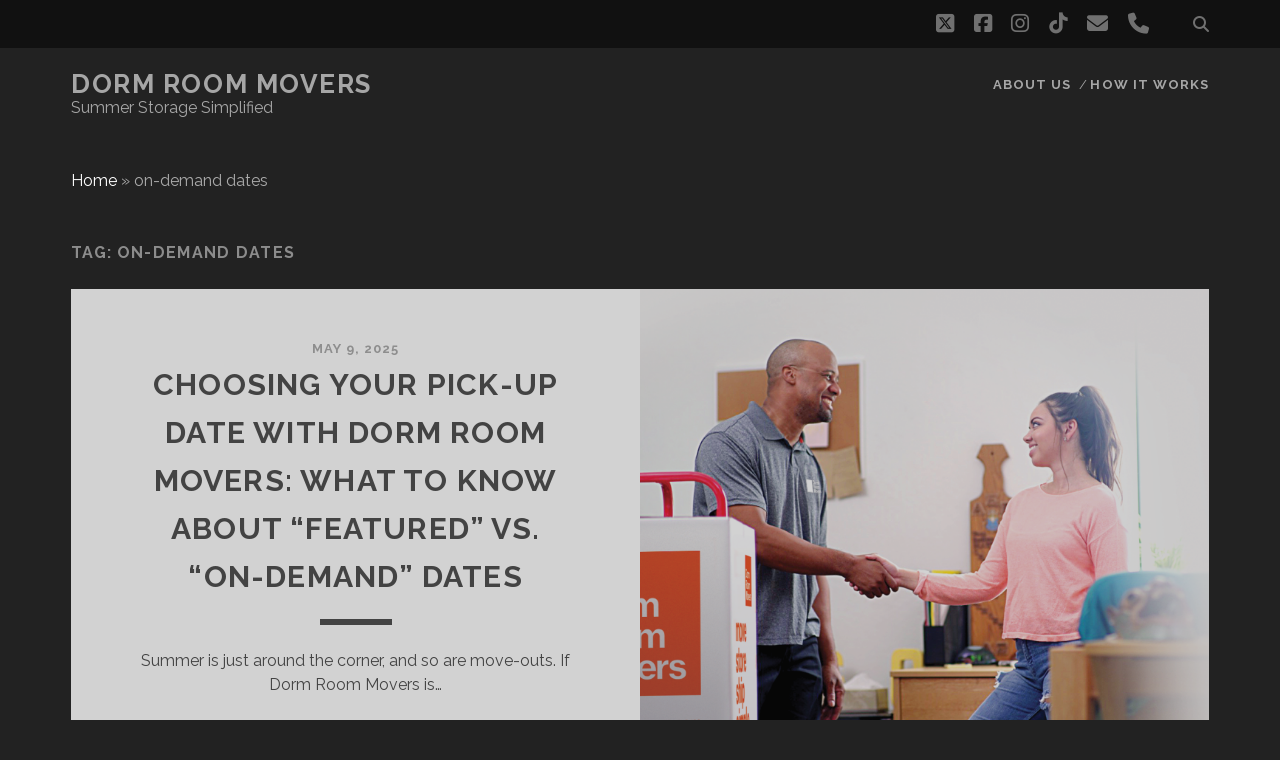

--- FILE ---
content_type: text/html; charset=UTF-8
request_url: https://blog.dormroommovers.com/tag/on-demand-dates/
body_size: 8760
content:
<!DOCTYPE html>
<!--[if IE 9 ]>
<html class="ie9" lang="en-US"> <![endif]-->
<!--[if (gt IE 9)|!(IE)]><!-->
<html lang="en-US"><!--<![endif]-->

<head>
	<meta name='robots' content='index, follow, max-image-preview:large, max-snippet:-1, max-video-preview:-1' />
<meta charset="UTF-8" />
<meta name="viewport" content="width=device-width, initial-scale=1" />
<meta name="template" content="Tracks 1.81" />
<!-- Jetpack Site Verification Tags -->

	<!-- This site is optimized with the Yoast SEO plugin v26.7 - https://yoast.com/wordpress/plugins/seo/ -->
	<title>on-demand dates Archives - Dorm Room Movers</title>
	<link rel="canonical" href="https://blog.dormroommovers.com/tag/on-demand-dates/" />
	<meta property="og:locale" content="en_US" />
	<meta property="og:type" content="article" />
	<meta property="og:title" content="on-demand dates Archives - Dorm Room Movers" />
	<meta property="og:url" content="https://blog.dormroommovers.com/tag/on-demand-dates/" />
	<meta property="og:site_name" content="Dorm Room Movers" />
	<meta property="og:image" content="https://i0.wp.com/blog.dormroommovers.com/wp-content/uploads/2021/11/DRM-Logo.png?fit=3508%2C2481&ssl=1" />
	<meta property="og:image:width" content="3508" />
	<meta property="og:image:height" content="2481" />
	<meta property="og:image:type" content="image/png" />
	<meta name="twitter:card" content="summary_large_image" />
	<meta name="twitter:site" content="@DormRoomMovers" />
	<script type="application/ld+json" class="yoast-schema-graph">{"@context":"https://schema.org","@graph":[{"@type":"CollectionPage","@id":"https://blog.dormroommovers.com/tag/on-demand-dates/","url":"https://blog.dormroommovers.com/tag/on-demand-dates/","name":"on-demand dates Archives - Dorm Room Movers","isPartOf":{"@id":"https://blog.dormroommovers.com/#website"},"primaryImageOfPage":{"@id":"https://blog.dormroommovers.com/tag/on-demand-dates/#primaryimage"},"image":{"@id":"https://blog.dormroommovers.com/tag/on-demand-dates/#primaryimage"},"thumbnailUrl":"https://i0.wp.com/blog.dormroommovers.com/wp-content/uploads/2022/07/Mover-2-1.png?fit=1616%2C1080&ssl=1","breadcrumb":{"@id":"https://blog.dormroommovers.com/tag/on-demand-dates/#breadcrumb"},"inLanguage":"en-US"},{"@type":"ImageObject","inLanguage":"en-US","@id":"https://blog.dormroommovers.com/tag/on-demand-dates/#primaryimage","url":"https://i0.wp.com/blog.dormroommovers.com/wp-content/uploads/2022/07/Mover-2-1.png?fit=1616%2C1080&ssl=1","contentUrl":"https://i0.wp.com/blog.dormroommovers.com/wp-content/uploads/2022/07/Mover-2-1.png?fit=1616%2C1080&ssl=1","width":1616,"height":1080},{"@type":"BreadcrumbList","@id":"https://blog.dormroommovers.com/tag/on-demand-dates/#breadcrumb","itemListElement":[{"@type":"ListItem","position":1,"name":"Home","item":"https://blog.dormroommovers.com/"},{"@type":"ListItem","position":2,"name":"on-demand dates"}]},{"@type":"WebSite","@id":"https://blog.dormroommovers.com/#website","url":"https://blog.dormroommovers.com/","name":"Dorm Room Movers","description":"Summer Storage Simplified","publisher":{"@id":"https://blog.dormroommovers.com/#organization"},"potentialAction":[{"@type":"SearchAction","target":{"@type":"EntryPoint","urlTemplate":"https://blog.dormroommovers.com/?s={search_term_string}"},"query-input":{"@type":"PropertyValueSpecification","valueRequired":true,"valueName":"search_term_string"}}],"inLanguage":"en-US"},{"@type":"Organization","@id":"https://blog.dormroommovers.com/#organization","name":"Dorm Room Movers","url":"https://blog.dormroommovers.com/","logo":{"@type":"ImageObject","inLanguage":"en-US","@id":"https://blog.dormroommovers.com/#/schema/logo/image/","url":"https://i1.wp.com/blog.dormroommovers.com/wp-content/uploads/2021/11/DRM-Logo.png?fit=3508%2C2481&ssl=1","contentUrl":"https://i1.wp.com/blog.dormroommovers.com/wp-content/uploads/2021/11/DRM-Logo.png?fit=3508%2C2481&ssl=1","width":3508,"height":2481,"caption":"Dorm Room Movers"},"image":{"@id":"https://blog.dormroommovers.com/#/schema/logo/image/"},"sameAs":["https://www.facebook.com/DormRoomMovers/","https://x.com/DormRoomMovers","https://www.instagram.com/dormroommovers/?hl=en","https://www.linkedin.com/company/dorm-room-movers","https://www.pinterest.com/dormroommovers","http://youtube.com/dormroommovers"]}]}</script>
	<!-- / Yoast SEO plugin. -->


<link rel='dns-prefetch' href='//fonts.googleapis.com' />
<link rel='dns-prefetch' href='//v0.wordpress.com' />
<link rel='preconnect' href='//i0.wp.com' />
<link rel='preconnect' href='//c0.wp.com' />
<link rel="alternate" type="application/rss+xml" title="Dorm Room Movers  &raquo; Feed" href="https://blog.dormroommovers.com/feed/" />
<link rel="alternate" type="application/rss+xml" title="Dorm Room Movers  &raquo; Comments Feed" href="https://blog.dormroommovers.com/comments/feed/" />
<link rel="alternate" type="application/rss+xml" title="Dorm Room Movers  &raquo; on-demand dates Tag Feed" href="https://blog.dormroommovers.com/tag/on-demand-dates/feed/" />
<style id='wp-img-auto-sizes-contain-inline-css' type='text/css'>
img:is([sizes=auto i],[sizes^="auto," i]){contain-intrinsic-size:3000px 1500px}
/*# sourceURL=wp-img-auto-sizes-contain-inline-css */
</style>
<style id='wp-emoji-styles-inline-css' type='text/css'>

	img.wp-smiley, img.emoji {
		display: inline !important;
		border: none !important;
		box-shadow: none !important;
		height: 1em !important;
		width: 1em !important;
		margin: 0 0.07em !important;
		vertical-align: -0.1em !important;
		background: none !important;
		padding: 0 !important;
	}
/*# sourceURL=wp-emoji-styles-inline-css */
</style>
<style id='wp-block-library-inline-css' type='text/css'>
:root{--wp-block-synced-color:#7a00df;--wp-block-synced-color--rgb:122,0,223;--wp-bound-block-color:var(--wp-block-synced-color);--wp-editor-canvas-background:#ddd;--wp-admin-theme-color:#007cba;--wp-admin-theme-color--rgb:0,124,186;--wp-admin-theme-color-darker-10:#006ba1;--wp-admin-theme-color-darker-10--rgb:0,107,160.5;--wp-admin-theme-color-darker-20:#005a87;--wp-admin-theme-color-darker-20--rgb:0,90,135;--wp-admin-border-width-focus:2px}@media (min-resolution:192dpi){:root{--wp-admin-border-width-focus:1.5px}}.wp-element-button{cursor:pointer}:root .has-very-light-gray-background-color{background-color:#eee}:root .has-very-dark-gray-background-color{background-color:#313131}:root .has-very-light-gray-color{color:#eee}:root .has-very-dark-gray-color{color:#313131}:root .has-vivid-green-cyan-to-vivid-cyan-blue-gradient-background{background:linear-gradient(135deg,#00d084,#0693e3)}:root .has-purple-crush-gradient-background{background:linear-gradient(135deg,#34e2e4,#4721fb 50%,#ab1dfe)}:root .has-hazy-dawn-gradient-background{background:linear-gradient(135deg,#faaca8,#dad0ec)}:root .has-subdued-olive-gradient-background{background:linear-gradient(135deg,#fafae1,#67a671)}:root .has-atomic-cream-gradient-background{background:linear-gradient(135deg,#fdd79a,#004a59)}:root .has-nightshade-gradient-background{background:linear-gradient(135deg,#330968,#31cdcf)}:root .has-midnight-gradient-background{background:linear-gradient(135deg,#020381,#2874fc)}:root{--wp--preset--font-size--normal:16px;--wp--preset--font-size--huge:42px}.has-regular-font-size{font-size:1em}.has-larger-font-size{font-size:2.625em}.has-normal-font-size{font-size:var(--wp--preset--font-size--normal)}.has-huge-font-size{font-size:var(--wp--preset--font-size--huge)}.has-text-align-center{text-align:center}.has-text-align-left{text-align:left}.has-text-align-right{text-align:right}.has-fit-text{white-space:nowrap!important}#end-resizable-editor-section{display:none}.aligncenter{clear:both}.items-justified-left{justify-content:flex-start}.items-justified-center{justify-content:center}.items-justified-right{justify-content:flex-end}.items-justified-space-between{justify-content:space-between}.screen-reader-text{border:0;clip-path:inset(50%);height:1px;margin:-1px;overflow:hidden;padding:0;position:absolute;width:1px;word-wrap:normal!important}.screen-reader-text:focus{background-color:#ddd;clip-path:none;color:#444;display:block;font-size:1em;height:auto;left:5px;line-height:normal;padding:15px 23px 14px;text-decoration:none;top:5px;width:auto;z-index:100000}html :where(.has-border-color){border-style:solid}html :where([style*=border-top-color]){border-top-style:solid}html :where([style*=border-right-color]){border-right-style:solid}html :where([style*=border-bottom-color]){border-bottom-style:solid}html :where([style*=border-left-color]){border-left-style:solid}html :where([style*=border-width]){border-style:solid}html :where([style*=border-top-width]){border-top-style:solid}html :where([style*=border-right-width]){border-right-style:solid}html :where([style*=border-bottom-width]){border-bottom-style:solid}html :where([style*=border-left-width]){border-left-style:solid}html :where(img[class*=wp-image-]){height:auto;max-width:100%}:where(figure){margin:0 0 1em}html :where(.is-position-sticky){--wp-admin--admin-bar--position-offset:var(--wp-admin--admin-bar--height,0px)}@media screen and (max-width:600px){html :where(.is-position-sticky){--wp-admin--admin-bar--position-offset:0px}}

/*# sourceURL=wp-block-library-inline-css */
</style><style id='wp-block-paragraph-inline-css' type='text/css'>
.is-small-text{font-size:.875em}.is-regular-text{font-size:1em}.is-large-text{font-size:2.25em}.is-larger-text{font-size:3em}.has-drop-cap:not(:focus):first-letter{float:left;font-size:8.4em;font-style:normal;font-weight:100;line-height:.68;margin:.05em .1em 0 0;text-transform:uppercase}body.rtl .has-drop-cap:not(:focus):first-letter{float:none;margin-left:.1em}p.has-drop-cap.has-background{overflow:hidden}:root :where(p.has-background){padding:1.25em 2.375em}:where(p.has-text-color:not(.has-link-color)) a{color:inherit}p.has-text-align-left[style*="writing-mode:vertical-lr"],p.has-text-align-right[style*="writing-mode:vertical-rl"]{rotate:180deg}
/*# sourceURL=https://c0.wp.com/c/6.9/wp-includes/blocks/paragraph/style.min.css */
</style>
<style id='global-styles-inline-css' type='text/css'>
:root{--wp--preset--aspect-ratio--square: 1;--wp--preset--aspect-ratio--4-3: 4/3;--wp--preset--aspect-ratio--3-4: 3/4;--wp--preset--aspect-ratio--3-2: 3/2;--wp--preset--aspect-ratio--2-3: 2/3;--wp--preset--aspect-ratio--16-9: 16/9;--wp--preset--aspect-ratio--9-16: 9/16;--wp--preset--color--black: #000000;--wp--preset--color--cyan-bluish-gray: #abb8c3;--wp--preset--color--white: #ffffff;--wp--preset--color--pale-pink: #f78da7;--wp--preset--color--vivid-red: #cf2e2e;--wp--preset--color--luminous-vivid-orange: #ff6900;--wp--preset--color--luminous-vivid-amber: #fcb900;--wp--preset--color--light-green-cyan: #7bdcb5;--wp--preset--color--vivid-green-cyan: #00d084;--wp--preset--color--pale-cyan-blue: #8ed1fc;--wp--preset--color--vivid-cyan-blue: #0693e3;--wp--preset--color--vivid-purple: #9b51e0;--wp--preset--gradient--vivid-cyan-blue-to-vivid-purple: linear-gradient(135deg,rgb(6,147,227) 0%,rgb(155,81,224) 100%);--wp--preset--gradient--light-green-cyan-to-vivid-green-cyan: linear-gradient(135deg,rgb(122,220,180) 0%,rgb(0,208,130) 100%);--wp--preset--gradient--luminous-vivid-amber-to-luminous-vivid-orange: linear-gradient(135deg,rgb(252,185,0) 0%,rgb(255,105,0) 100%);--wp--preset--gradient--luminous-vivid-orange-to-vivid-red: linear-gradient(135deg,rgb(255,105,0) 0%,rgb(207,46,46) 100%);--wp--preset--gradient--very-light-gray-to-cyan-bluish-gray: linear-gradient(135deg,rgb(238,238,238) 0%,rgb(169,184,195) 100%);--wp--preset--gradient--cool-to-warm-spectrum: linear-gradient(135deg,rgb(74,234,220) 0%,rgb(151,120,209) 20%,rgb(207,42,186) 40%,rgb(238,44,130) 60%,rgb(251,105,98) 80%,rgb(254,248,76) 100%);--wp--preset--gradient--blush-light-purple: linear-gradient(135deg,rgb(255,206,236) 0%,rgb(152,150,240) 100%);--wp--preset--gradient--blush-bordeaux: linear-gradient(135deg,rgb(254,205,165) 0%,rgb(254,45,45) 50%,rgb(107,0,62) 100%);--wp--preset--gradient--luminous-dusk: linear-gradient(135deg,rgb(255,203,112) 0%,rgb(199,81,192) 50%,rgb(65,88,208) 100%);--wp--preset--gradient--pale-ocean: linear-gradient(135deg,rgb(255,245,203) 0%,rgb(182,227,212) 50%,rgb(51,167,181) 100%);--wp--preset--gradient--electric-grass: linear-gradient(135deg,rgb(202,248,128) 0%,rgb(113,206,126) 100%);--wp--preset--gradient--midnight: linear-gradient(135deg,rgb(2,3,129) 0%,rgb(40,116,252) 100%);--wp--preset--font-size--small: 13px;--wp--preset--font-size--medium: 20px;--wp--preset--font-size--large: 21px;--wp--preset--font-size--x-large: 42px;--wp--preset--font-size--regular: 16px;--wp--preset--font-size--larger: 30px;--wp--preset--spacing--20: 0.44rem;--wp--preset--spacing--30: 0.67rem;--wp--preset--spacing--40: 1rem;--wp--preset--spacing--50: 1.5rem;--wp--preset--spacing--60: 2.25rem;--wp--preset--spacing--70: 3.38rem;--wp--preset--spacing--80: 5.06rem;--wp--preset--shadow--natural: 6px 6px 9px rgba(0, 0, 0, 0.2);--wp--preset--shadow--deep: 12px 12px 50px rgba(0, 0, 0, 0.4);--wp--preset--shadow--sharp: 6px 6px 0px rgba(0, 0, 0, 0.2);--wp--preset--shadow--outlined: 6px 6px 0px -3px rgb(255, 255, 255), 6px 6px rgb(0, 0, 0);--wp--preset--shadow--crisp: 6px 6px 0px rgb(0, 0, 0);}:where(.is-layout-flex){gap: 0.5em;}:where(.is-layout-grid){gap: 0.5em;}body .is-layout-flex{display: flex;}.is-layout-flex{flex-wrap: wrap;align-items: center;}.is-layout-flex > :is(*, div){margin: 0;}body .is-layout-grid{display: grid;}.is-layout-grid > :is(*, div){margin: 0;}:where(.wp-block-columns.is-layout-flex){gap: 2em;}:where(.wp-block-columns.is-layout-grid){gap: 2em;}:where(.wp-block-post-template.is-layout-flex){gap: 1.25em;}:where(.wp-block-post-template.is-layout-grid){gap: 1.25em;}.has-black-color{color: var(--wp--preset--color--black) !important;}.has-cyan-bluish-gray-color{color: var(--wp--preset--color--cyan-bluish-gray) !important;}.has-white-color{color: var(--wp--preset--color--white) !important;}.has-pale-pink-color{color: var(--wp--preset--color--pale-pink) !important;}.has-vivid-red-color{color: var(--wp--preset--color--vivid-red) !important;}.has-luminous-vivid-orange-color{color: var(--wp--preset--color--luminous-vivid-orange) !important;}.has-luminous-vivid-amber-color{color: var(--wp--preset--color--luminous-vivid-amber) !important;}.has-light-green-cyan-color{color: var(--wp--preset--color--light-green-cyan) !important;}.has-vivid-green-cyan-color{color: var(--wp--preset--color--vivid-green-cyan) !important;}.has-pale-cyan-blue-color{color: var(--wp--preset--color--pale-cyan-blue) !important;}.has-vivid-cyan-blue-color{color: var(--wp--preset--color--vivid-cyan-blue) !important;}.has-vivid-purple-color{color: var(--wp--preset--color--vivid-purple) !important;}.has-black-background-color{background-color: var(--wp--preset--color--black) !important;}.has-cyan-bluish-gray-background-color{background-color: var(--wp--preset--color--cyan-bluish-gray) !important;}.has-white-background-color{background-color: var(--wp--preset--color--white) !important;}.has-pale-pink-background-color{background-color: var(--wp--preset--color--pale-pink) !important;}.has-vivid-red-background-color{background-color: var(--wp--preset--color--vivid-red) !important;}.has-luminous-vivid-orange-background-color{background-color: var(--wp--preset--color--luminous-vivid-orange) !important;}.has-luminous-vivid-amber-background-color{background-color: var(--wp--preset--color--luminous-vivid-amber) !important;}.has-light-green-cyan-background-color{background-color: var(--wp--preset--color--light-green-cyan) !important;}.has-vivid-green-cyan-background-color{background-color: var(--wp--preset--color--vivid-green-cyan) !important;}.has-pale-cyan-blue-background-color{background-color: var(--wp--preset--color--pale-cyan-blue) !important;}.has-vivid-cyan-blue-background-color{background-color: var(--wp--preset--color--vivid-cyan-blue) !important;}.has-vivid-purple-background-color{background-color: var(--wp--preset--color--vivid-purple) !important;}.has-black-border-color{border-color: var(--wp--preset--color--black) !important;}.has-cyan-bluish-gray-border-color{border-color: var(--wp--preset--color--cyan-bluish-gray) !important;}.has-white-border-color{border-color: var(--wp--preset--color--white) !important;}.has-pale-pink-border-color{border-color: var(--wp--preset--color--pale-pink) !important;}.has-vivid-red-border-color{border-color: var(--wp--preset--color--vivid-red) !important;}.has-luminous-vivid-orange-border-color{border-color: var(--wp--preset--color--luminous-vivid-orange) !important;}.has-luminous-vivid-amber-border-color{border-color: var(--wp--preset--color--luminous-vivid-amber) !important;}.has-light-green-cyan-border-color{border-color: var(--wp--preset--color--light-green-cyan) !important;}.has-vivid-green-cyan-border-color{border-color: var(--wp--preset--color--vivid-green-cyan) !important;}.has-pale-cyan-blue-border-color{border-color: var(--wp--preset--color--pale-cyan-blue) !important;}.has-vivid-cyan-blue-border-color{border-color: var(--wp--preset--color--vivid-cyan-blue) !important;}.has-vivid-purple-border-color{border-color: var(--wp--preset--color--vivid-purple) !important;}.has-vivid-cyan-blue-to-vivid-purple-gradient-background{background: var(--wp--preset--gradient--vivid-cyan-blue-to-vivid-purple) !important;}.has-light-green-cyan-to-vivid-green-cyan-gradient-background{background: var(--wp--preset--gradient--light-green-cyan-to-vivid-green-cyan) !important;}.has-luminous-vivid-amber-to-luminous-vivid-orange-gradient-background{background: var(--wp--preset--gradient--luminous-vivid-amber-to-luminous-vivid-orange) !important;}.has-luminous-vivid-orange-to-vivid-red-gradient-background{background: var(--wp--preset--gradient--luminous-vivid-orange-to-vivid-red) !important;}.has-very-light-gray-to-cyan-bluish-gray-gradient-background{background: var(--wp--preset--gradient--very-light-gray-to-cyan-bluish-gray) !important;}.has-cool-to-warm-spectrum-gradient-background{background: var(--wp--preset--gradient--cool-to-warm-spectrum) !important;}.has-blush-light-purple-gradient-background{background: var(--wp--preset--gradient--blush-light-purple) !important;}.has-blush-bordeaux-gradient-background{background: var(--wp--preset--gradient--blush-bordeaux) !important;}.has-luminous-dusk-gradient-background{background: var(--wp--preset--gradient--luminous-dusk) !important;}.has-pale-ocean-gradient-background{background: var(--wp--preset--gradient--pale-ocean) !important;}.has-electric-grass-gradient-background{background: var(--wp--preset--gradient--electric-grass) !important;}.has-midnight-gradient-background{background: var(--wp--preset--gradient--midnight) !important;}.has-small-font-size{font-size: var(--wp--preset--font-size--small) !important;}.has-medium-font-size{font-size: var(--wp--preset--font-size--medium) !important;}.has-large-font-size{font-size: var(--wp--preset--font-size--large) !important;}.has-x-large-font-size{font-size: var(--wp--preset--font-size--x-large) !important;}
/*# sourceURL=global-styles-inline-css */
</style>

<style id='classic-theme-styles-inline-css' type='text/css'>
/*! This file is auto-generated */
.wp-block-button__link{color:#fff;background-color:#32373c;border-radius:9999px;box-shadow:none;text-decoration:none;padding:calc(.667em + 2px) calc(1.333em + 2px);font-size:1.125em}.wp-block-file__button{background:#32373c;color:#fff;text-decoration:none}
/*# sourceURL=/wp-includes/css/classic-themes.min.css */
</style>
<link crossorigin="anonymous" rel='stylesheet' id='ct-tracks-google-fonts-css' href='//fonts.googleapis.com/css?family=Raleway%3A400%2C700&#038;subset=latin%2Clatin-ext&#038;display=swap&#038;ver=6.9' type='text/css' media='all' />
<link rel='stylesheet' id='ct-tracks-font-awesome-css' href='https://blog.dormroommovers.com/wp-content/themes/tracks/assets/font-awesome/css/all.min.css?ver=6.9' type='text/css' media='all' />
<link rel='stylesheet' id='ct-tracks-style-css' href='https://blog.dormroommovers.com/wp-content/themes/tracks/style.css?ver=6.9' type='text/css' media='all' />
<script type="text/javascript" src="https://c0.wp.com/c/6.9/wp-includes/js/jquery/jquery.min.js" id="jquery-core-js"></script>
<script type="text/javascript" src="https://c0.wp.com/c/6.9/wp-includes/js/jquery/jquery-migrate.min.js" id="jquery-migrate-js"></script>
<link rel="https://api.w.org/" href="https://blog.dormroommovers.com/wp-json/" /><link rel="alternate" title="JSON" type="application/json" href="https://blog.dormroommovers.com/wp-json/wp/v2/tags/1505" /><link rel="EditURI" type="application/rsd+xml" title="RSD" href="https://blog.dormroommovers.com/xmlrpc.php?rsd" />
<meta name="generator" content="WordPress 6.9" />
<!-- Global site tag (gtag.js) - Google Analytics -->
<script async src="https://www.googletagmanager.com/gtag/js?id=UA-2414532-6"></script>
<script>
  window.dataLayer = window.dataLayer || [];
  function gtag(){dataLayer.push(arguments);}
  gtag('js', new Date());

  gtag('config', 'UA-2414532-6');
</script><!-- There is no amphtml version available for this URL. --><link rel="icon" href="https://i0.wp.com/blog.dormroommovers.com/wp-content/uploads/2022/07/cropped-DRM-Logo.png?fit=32%2C32&#038;ssl=1" sizes="32x32" />
<link rel="icon" href="https://i0.wp.com/blog.dormroommovers.com/wp-content/uploads/2022/07/cropped-DRM-Logo.png?fit=192%2C192&#038;ssl=1" sizes="192x192" />
<link rel="apple-touch-icon" href="https://i0.wp.com/blog.dormroommovers.com/wp-content/uploads/2022/07/cropped-DRM-Logo.png?fit=180%2C180&#038;ssl=1" />
<meta name="msapplication-TileImage" content="https://i0.wp.com/blog.dormroommovers.com/wp-content/uploads/2022/07/cropped-DRM-Logo.png?fit=270%2C270&#038;ssl=1" />
</head>

<body id="tracks" class="archive tag tag-on-demand-dates tag-1505 wp-custom-logo wp-theme-tracks ct-body not-front standard">
			<div id="overflow-container" class="overflow-container">
		<a class="skip-content" href="#main">Skip to content</a>
				<header id="site-header" class="site-header" role="banner">
			<div class='top-navigation'><div class='container'><div class='search-form-container'>
	<button id="search-icon" class="search-icon">
		<i class="fas fa-search"></i>
	</button>
	<form role="search" method="get" class="search-form" action="https://blog.dormroommovers.com/">
		<label class="screen-reader-text">Search for:</label>
		<input type="search" class="search-field" placeholder="Search&#8230;" value=""
		       name="s" title="Search for:"/>
		<input type="submit" class="search-submit" value='Go'/>
	</form>
</div><ul class="social-media-icons">				<li>
					<a class="twitter" target="_blank"
					   href="https://twitter.com/dormroommovers">
						<i class="fab fa-square-x-twitter" title="twitter"></i>
						<span class="screen-reader-text">twitter</span>
					</a>
				</li>
								<li>
					<a class="facebook" target="_blank"
					   href="https://www.facebook.com/DormRoomMovers">
						<i class="fab fa-facebook-square" title="facebook"></i>
						<span class="screen-reader-text">facebook</span>
					</a>
				</li>
								<li>
					<a class="instagram" target="_blank"
					   href="https://instagram.com/dormroommovers/">
						<i class="fab fa-instagram" title="instagram"></i>
						<span class="screen-reader-text">instagram</span>
					</a>
				</li>
								<li>
					<a class="tiktok" target="_blank"
					   href="https://www.tiktok.com/@dormroommovers">
						<i class="fab fa-tiktok" title="tiktok"></i>
						<span class="screen-reader-text">tiktok</span>
					</a>
				</li>
								<li>
					<a class="email" target="_blank"
					   href="mailto:s&#117;&#112;&#112;&#111;&#114;&#116;&#64;do&#114;&#109;&#114;&#111;&#111;&#109;&#109;&#111;&#118;e&#114;&#115;.&#99;om">
						<i class="fas fa-envelope" title="email"></i>
						<span class="screen-reader-text">email</span>
					</a>
				</li>
							<li>
					<a class="phone" target="_blank"
							href="tel:866.579.1723">
						<i class="fas fa-phone"></i>
						<span class="screen-reader-text">phone</span>
					</a>
				</li>
			</ul></div></div>						<div class="container">
				<div id="title-info" class="title-info">
					<div id='site-title' class='site-title'><a href='https://blog.dormroommovers.com'>Dorm Room Movers </a></div>				</div>
				<button id="toggle-navigation" class="toggle-navigation">
	<i class="fas fa-bars"></i>
</button>

<div id="menu-primary-tracks" class="menu-primary-tracks"></div>
<div id="menu-primary" class="menu-container menu-primary" role="navigation">

			<p class="site-description tagline">
			Summer Storage Simplified		</p>
	<div class="menu-unset"><ul><li class="page_item page-item-2"><a href="https://blog.dormroommovers.com/dorm-room-movers-about-us/">About Us</a></li><li class="page_item page-item-1263"><a href="https://blog.dormroommovers.com/dorm-room-movers-how-it-works/">How it works</a></li></ul></div></div>			</div>
		</header>
						<div id="main" class="main" role="main">
			<p id="breadcrumbs"><span><span><a href="https://blog.dormroommovers.com/">Home</a></span> » <span class="breadcrumb_last" aria-current="page">on-demand dates</span></span></p>

<div class='archive-header'>
	<h1>Tag: <span>on-demand dates</span></h1>
	</div>
	<div id="loop-container" class="loop-container">
		<div class="post-4095 post type-post status-publish format-standard has-post-thumbnail hentry category-college tag-college-life tag-college-move-out tag-dorm-room-movers-2 tag-featured-dates tag-finals-week tag-move-out-tips-2 tag-on-demand-dates tag-storage tag-storage-solutions tag-student-packing tag-summer-storage-2 excerpt zoom odd excerpt-1">
	<a class="featured-image-link" href="https://blog.dormroommovers.com/2025/05/choosing-your-pick-up-date-with-dorm-room-movers-what-to-know-about-featured-vs-on-demand-dates/"><div class='featured-image lazy lazy-bg-image' data-background='https://i0.wp.com/blog.dormroommovers.com/wp-content/uploads/2022/07/Mover-2-1.png?fit=1024%2C684&#038;ssl=1'></div></a>	<div class="excerpt-container">
		<div class="excerpt-meta">
				<span class="date">May 9, 2025</span>		</div>
		<div class='excerpt-header'>
			<h2 class='excerpt-title'>
				<a href="https://blog.dormroommovers.com/2025/05/choosing-your-pick-up-date-with-dorm-room-movers-what-to-know-about-featured-vs-on-demand-dates/">Choosing Your Pick-Up Date with Dorm Room Movers: What to Know About “Featured” vs. “On-Demand” Dates</a>
			</h2>
		</div>
		<div class='excerpt-content'>
			<article>
				<p>Summer is just around the corner, and so are move-outs. If Dorm Room Movers is&#8230;</p>
<div class="more-link-wrapper"><a class="more-link" href="https://blog.dormroommovers.com/2025/05/choosing-your-pick-up-date-with-dorm-room-movers-what-to-know-about-featured-vs-on-demand-dates/">Read the post<span class="screen-reader-text">Choosing Your Pick-Up Date with Dorm Room Movers: What to Know About “Featured” vs. “On-Demand” Dates</span></a></div>
			</article>
		</div>
	</div>
</div><div class="post-3676 post type-post status-publish format-standard has-post-thumbnail hentry category-college tag-boxes tag-dorm tag-dorm-life tag-dorm-move-outs tag-dorm-moving-out tag-dorm-pick-up tag-dorm-room-movers-2 tag-featured-dates tag-housing tag-housing-move-out tag-move-outs tag-moving tag-moving-out tag-on-demand-dates tag-packing tag-pick-up tag-residence-hall tag-resident-hall tag-reslife tag-summer tag-summer-vacation tag-university-housing excerpt zoom even excerpt-2">
	<a class="featured-image-link" href="https://blog.dormroommovers.com/2024/05/dorm-room-movers-featured-dates-vs-on-demand-dates/"><div class='featured-image lazy lazy-bg-image' data-background='https://i0.wp.com/blog.dormroommovers.com/wp-content/uploads/2022/07/568991_Converting-Lifestyle-Photos_batch-3_7_102519.png?fit=1024%2C684&#038;ssl=1'></div></a>	<div class="excerpt-container">
		<div class="excerpt-meta">
				<span class="date">May 3, 2024</span>		</div>
		<div class='excerpt-header'>
			<h2 class='excerpt-title'>
				<a href="https://blog.dormroommovers.com/2024/05/dorm-room-movers-featured-dates-vs-on-demand-dates/">Dorm Room Movers Featured Dates vs. On-Demand Dates</a>
			</h2>
		</div>
		<div class='excerpt-content'>
			<article>
				<p>As the end-of-semester move-outs draw nearer each day, it&#8217;s crucial to plan ahead, especially if&#8230;</p>
<div class="more-link-wrapper"><a class="more-link" href="https://blog.dormroommovers.com/2024/05/dorm-room-movers-featured-dates-vs-on-demand-dates/">Read the post<span class="screen-reader-text">Dorm Room Movers Featured Dates vs. On-Demand Dates</span></a></div>
			</article>
		</div>
	</div>
</div><div class="post-2616 post type-post status-publish format-standard has-post-thumbnail hentry category-college tag-dorm-life tag-dorm-room tag-dorms tag-featured-dates tag-finals tag-move-outs tag-moving-out tag-on-demand-dates-2 tag-on-demand-dates tag-residence-life tag-reslife tag-summer tag-summer-storage-2 tag-university-housing excerpt zoom odd excerpt-3">
	<a class="featured-image-link" href="https://blog.dormroommovers.com/2021/05/understanding-dorm-room-movers-featured-dates-vs-on-demand-dates/"><div class='featured-image lazy lazy-bg-image' data-background='https://i0.wp.com/blog.dormroommovers.com/wp-content/uploads/2021/05/question-mark-1872665_1920.jpeg?fit=1024%2C563&#038;ssl=1'></div></a>	<div class="excerpt-container">
		<div class="excerpt-meta">
				<span class="date">May 7, 2021</span>		</div>
		<div class='excerpt-header'>
			<h2 class='excerpt-title'>
				<a href="https://blog.dormroommovers.com/2021/05/understanding-dorm-room-movers-featured-dates-vs-on-demand-dates/">Understanding Dorm Room Movers’ “Featured Dates” vs. “On-Demand Dates”</a>
			</h2>
		</div>
		<div class='excerpt-content'>
			<article>
				<p>End of semester move outs are inching closer every day.&nbsp; If you’ve begun making preparations&#8230;</p>
<div class="more-link-wrapper"><a class="more-link" href="https://blog.dormroommovers.com/2021/05/understanding-dorm-room-movers-featured-dates-vs-on-demand-dates/">Read the post<span class="screen-reader-text">Understanding Dorm Room Movers’ “Featured Dates” vs. “On-Demand Dates”</span></a></div>
			</article>
		</div>
	</div>
</div>	</div>

</div> <!-- .main -->

<footer id="site-footer" class="site-footer" role="contentinfo">
	<div id='site-title' class='site-title'><a href='https://blog.dormroommovers.com'><span class='screen-reader-text'>Dorm Room Movers </span><img class='logo' src='https://blog.dormroommovers.com/wp-content/uploads/2024/04/100.png' alt='Dorm Room Movers ' /></a></div>			<p class="site-description">
			Summer Storage Simplified		</p>
	<ul class="social-media-icons">				<li>
					<a class="twitter" target="_blank"
					   href="https://twitter.com/dormroommovers">
						<i class="fab fa-square-x-twitter" title="twitter"></i>
						<span class="screen-reader-text">twitter</span>
					</a>
				</li>
								<li>
					<a class="facebook" target="_blank"
					   href="https://www.facebook.com/DormRoomMovers">
						<i class="fab fa-facebook-square" title="facebook"></i>
						<span class="screen-reader-text">facebook</span>
					</a>
				</li>
								<li>
					<a class="instagram" target="_blank"
					   href="https://instagram.com/dormroommovers/">
						<i class="fab fa-instagram" title="instagram"></i>
						<span class="screen-reader-text">instagram</span>
					</a>
				</li>
								<li>
					<a class="tiktok" target="_blank"
					   href="https://www.tiktok.com/@dormroommovers">
						<i class="fab fa-tiktok" title="tiktok"></i>
						<span class="screen-reader-text">tiktok</span>
					</a>
				</li>
								<li>
					<a class="email" target="_blank"
					   href="mailto:s&#117;ppor&#116;&#64;d&#111;r&#109;&#114;o&#111;m&#109;&#111;&#118;er&#115;.&#99;om">
						<i class="fas fa-envelope" title="email"></i>
						<span class="screen-reader-text">email</span>
					</a>
				</li>
							<li>
					<a class="phone" target="_blank"
							href="tel:866.579.1723">
						<i class="fas fa-phone"></i>
						<span class="screen-reader-text">phone</span>
					</a>
				</li>
			</ul>	<div class="design-credit">
		<p>
			© 2024 Dorm Room Movers, LLC		</p>
	</div>
</footer>

	<button id="return-top" class="return-top">
		<i class="fas fa-arrow-up"></i>
	</button>

</div><!-- .overflow-container -->

<script type="speculationrules">
{"prefetch":[{"source":"document","where":{"and":[{"href_matches":"/*"},{"not":{"href_matches":["/wp-*.php","/wp-admin/*","/wp-content/uploads/*","/wp-content/*","/wp-content/plugins/*","/wp-content/themes/tracks/*","/*\\?(.+)"]}},{"not":{"selector_matches":"a[rel~=\"nofollow\"]"}},{"not":{"selector_matches":".no-prefetch, .no-prefetch a"}}]},"eagerness":"conservative"}]}
</script>
<script type="text/javascript" src="//stats.wp.com/w.js?ver=202603" id="jp-tracks-js"></script>
<script type="text/javascript" src="https://blog.dormroommovers.com/wp-content/plugins/jetpack/jetpack_vendor/automattic/jetpack-connection/dist/tracks-callables.js?minify=false&amp;ver=d0312929561b6711bfb2" id="jp-tracks-functions-js"></script>
<script type="text/javascript" src="https://blog.dormroommovers.com/wp-content/themes/tracks/js/build/production.min.js?ver=6.9" id="ct-tracks-production-js"></script>
<script id="wp-emoji-settings" type="application/json">
{"baseUrl":"https://s.w.org/images/core/emoji/17.0.2/72x72/","ext":".png","svgUrl":"https://s.w.org/images/core/emoji/17.0.2/svg/","svgExt":".svg","source":{"concatemoji":"https://blog.dormroommovers.com/wp-includes/js/wp-emoji-release.min.js?ver=6.9"}}
</script>
<script type="module">
/* <![CDATA[ */
/*! This file is auto-generated */
const a=JSON.parse(document.getElementById("wp-emoji-settings").textContent),o=(window._wpemojiSettings=a,"wpEmojiSettingsSupports"),s=["flag","emoji"];function i(e){try{var t={supportTests:e,timestamp:(new Date).valueOf()};sessionStorage.setItem(o,JSON.stringify(t))}catch(e){}}function c(e,t,n){e.clearRect(0,0,e.canvas.width,e.canvas.height),e.fillText(t,0,0);t=new Uint32Array(e.getImageData(0,0,e.canvas.width,e.canvas.height).data);e.clearRect(0,0,e.canvas.width,e.canvas.height),e.fillText(n,0,0);const a=new Uint32Array(e.getImageData(0,0,e.canvas.width,e.canvas.height).data);return t.every((e,t)=>e===a[t])}function p(e,t){e.clearRect(0,0,e.canvas.width,e.canvas.height),e.fillText(t,0,0);var n=e.getImageData(16,16,1,1);for(let e=0;e<n.data.length;e++)if(0!==n.data[e])return!1;return!0}function u(e,t,n,a){switch(t){case"flag":return n(e,"\ud83c\udff3\ufe0f\u200d\u26a7\ufe0f","\ud83c\udff3\ufe0f\u200b\u26a7\ufe0f")?!1:!n(e,"\ud83c\udde8\ud83c\uddf6","\ud83c\udde8\u200b\ud83c\uddf6")&&!n(e,"\ud83c\udff4\udb40\udc67\udb40\udc62\udb40\udc65\udb40\udc6e\udb40\udc67\udb40\udc7f","\ud83c\udff4\u200b\udb40\udc67\u200b\udb40\udc62\u200b\udb40\udc65\u200b\udb40\udc6e\u200b\udb40\udc67\u200b\udb40\udc7f");case"emoji":return!a(e,"\ud83e\u1fac8")}return!1}function f(e,t,n,a){let r;const o=(r="undefined"!=typeof WorkerGlobalScope&&self instanceof WorkerGlobalScope?new OffscreenCanvas(300,150):document.createElement("canvas")).getContext("2d",{willReadFrequently:!0}),s=(o.textBaseline="top",o.font="600 32px Arial",{});return e.forEach(e=>{s[e]=t(o,e,n,a)}),s}function r(e){var t=document.createElement("script");t.src=e,t.defer=!0,document.head.appendChild(t)}a.supports={everything:!0,everythingExceptFlag:!0},new Promise(t=>{let n=function(){try{var e=JSON.parse(sessionStorage.getItem(o));if("object"==typeof e&&"number"==typeof e.timestamp&&(new Date).valueOf()<e.timestamp+604800&&"object"==typeof e.supportTests)return e.supportTests}catch(e){}return null}();if(!n){if("undefined"!=typeof Worker&&"undefined"!=typeof OffscreenCanvas&&"undefined"!=typeof URL&&URL.createObjectURL&&"undefined"!=typeof Blob)try{var e="postMessage("+f.toString()+"("+[JSON.stringify(s),u.toString(),c.toString(),p.toString()].join(",")+"));",a=new Blob([e],{type:"text/javascript"});const r=new Worker(URL.createObjectURL(a),{name:"wpTestEmojiSupports"});return void(r.onmessage=e=>{i(n=e.data),r.terminate(),t(n)})}catch(e){}i(n=f(s,u,c,p))}t(n)}).then(e=>{for(const n in e)a.supports[n]=e[n],a.supports.everything=a.supports.everything&&a.supports[n],"flag"!==n&&(a.supports.everythingExceptFlag=a.supports.everythingExceptFlag&&a.supports[n]);var t;a.supports.everythingExceptFlag=a.supports.everythingExceptFlag&&!a.supports.flag,a.supports.everything||((t=a.source||{}).concatemoji?r(t.concatemoji):t.wpemoji&&t.twemoji&&(r(t.twemoji),r(t.wpemoji)))});
//# sourceURL=https://blog.dormroommovers.com/wp-includes/js/wp-emoji-loader.min.js
/* ]]> */
</script>
</body>
</html>
<!-- Dynamic page generated in 0.113 seconds. -->
<!-- Cached page generated by WP-Super-Cache on 2026-01-16 00:54:59 -->

<!-- super cache -->